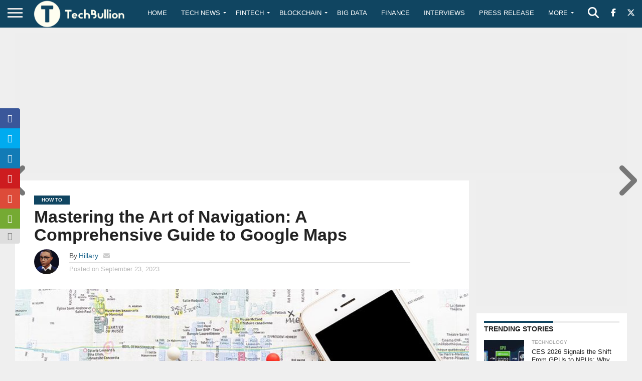

--- FILE ---
content_type: text/html; charset=utf-8
request_url: https://www.google.com/recaptcha/api2/anchor?ar=1&k=6Le0-0gkAAAAABV0s8b1QHz03eamY8EKrdT2n1Mf&co=aHR0cHM6Ly90ZWNoYnVsbGlvbi5jb206NDQz&hl=en&v=9TiwnJFHeuIw_s0wSd3fiKfN&size=invisible&anchor-ms=20000&execute-ms=30000&cb=vi499t2pcdi
body_size: 49369
content:
<!DOCTYPE HTML><html dir="ltr" lang="en"><head><meta http-equiv="Content-Type" content="text/html; charset=UTF-8">
<meta http-equiv="X-UA-Compatible" content="IE=edge">
<title>reCAPTCHA</title>
<style type="text/css">
/* cyrillic-ext */
@font-face {
  font-family: 'Roboto';
  font-style: normal;
  font-weight: 400;
  font-stretch: 100%;
  src: url(//fonts.gstatic.com/s/roboto/v48/KFO7CnqEu92Fr1ME7kSn66aGLdTylUAMa3GUBHMdazTgWw.woff2) format('woff2');
  unicode-range: U+0460-052F, U+1C80-1C8A, U+20B4, U+2DE0-2DFF, U+A640-A69F, U+FE2E-FE2F;
}
/* cyrillic */
@font-face {
  font-family: 'Roboto';
  font-style: normal;
  font-weight: 400;
  font-stretch: 100%;
  src: url(//fonts.gstatic.com/s/roboto/v48/KFO7CnqEu92Fr1ME7kSn66aGLdTylUAMa3iUBHMdazTgWw.woff2) format('woff2');
  unicode-range: U+0301, U+0400-045F, U+0490-0491, U+04B0-04B1, U+2116;
}
/* greek-ext */
@font-face {
  font-family: 'Roboto';
  font-style: normal;
  font-weight: 400;
  font-stretch: 100%;
  src: url(//fonts.gstatic.com/s/roboto/v48/KFO7CnqEu92Fr1ME7kSn66aGLdTylUAMa3CUBHMdazTgWw.woff2) format('woff2');
  unicode-range: U+1F00-1FFF;
}
/* greek */
@font-face {
  font-family: 'Roboto';
  font-style: normal;
  font-weight: 400;
  font-stretch: 100%;
  src: url(//fonts.gstatic.com/s/roboto/v48/KFO7CnqEu92Fr1ME7kSn66aGLdTylUAMa3-UBHMdazTgWw.woff2) format('woff2');
  unicode-range: U+0370-0377, U+037A-037F, U+0384-038A, U+038C, U+038E-03A1, U+03A3-03FF;
}
/* math */
@font-face {
  font-family: 'Roboto';
  font-style: normal;
  font-weight: 400;
  font-stretch: 100%;
  src: url(//fonts.gstatic.com/s/roboto/v48/KFO7CnqEu92Fr1ME7kSn66aGLdTylUAMawCUBHMdazTgWw.woff2) format('woff2');
  unicode-range: U+0302-0303, U+0305, U+0307-0308, U+0310, U+0312, U+0315, U+031A, U+0326-0327, U+032C, U+032F-0330, U+0332-0333, U+0338, U+033A, U+0346, U+034D, U+0391-03A1, U+03A3-03A9, U+03B1-03C9, U+03D1, U+03D5-03D6, U+03F0-03F1, U+03F4-03F5, U+2016-2017, U+2034-2038, U+203C, U+2040, U+2043, U+2047, U+2050, U+2057, U+205F, U+2070-2071, U+2074-208E, U+2090-209C, U+20D0-20DC, U+20E1, U+20E5-20EF, U+2100-2112, U+2114-2115, U+2117-2121, U+2123-214F, U+2190, U+2192, U+2194-21AE, U+21B0-21E5, U+21F1-21F2, U+21F4-2211, U+2213-2214, U+2216-22FF, U+2308-230B, U+2310, U+2319, U+231C-2321, U+2336-237A, U+237C, U+2395, U+239B-23B7, U+23D0, U+23DC-23E1, U+2474-2475, U+25AF, U+25B3, U+25B7, U+25BD, U+25C1, U+25CA, U+25CC, U+25FB, U+266D-266F, U+27C0-27FF, U+2900-2AFF, U+2B0E-2B11, U+2B30-2B4C, U+2BFE, U+3030, U+FF5B, U+FF5D, U+1D400-1D7FF, U+1EE00-1EEFF;
}
/* symbols */
@font-face {
  font-family: 'Roboto';
  font-style: normal;
  font-weight: 400;
  font-stretch: 100%;
  src: url(//fonts.gstatic.com/s/roboto/v48/KFO7CnqEu92Fr1ME7kSn66aGLdTylUAMaxKUBHMdazTgWw.woff2) format('woff2');
  unicode-range: U+0001-000C, U+000E-001F, U+007F-009F, U+20DD-20E0, U+20E2-20E4, U+2150-218F, U+2190, U+2192, U+2194-2199, U+21AF, U+21E6-21F0, U+21F3, U+2218-2219, U+2299, U+22C4-22C6, U+2300-243F, U+2440-244A, U+2460-24FF, U+25A0-27BF, U+2800-28FF, U+2921-2922, U+2981, U+29BF, U+29EB, U+2B00-2BFF, U+4DC0-4DFF, U+FFF9-FFFB, U+10140-1018E, U+10190-1019C, U+101A0, U+101D0-101FD, U+102E0-102FB, U+10E60-10E7E, U+1D2C0-1D2D3, U+1D2E0-1D37F, U+1F000-1F0FF, U+1F100-1F1AD, U+1F1E6-1F1FF, U+1F30D-1F30F, U+1F315, U+1F31C, U+1F31E, U+1F320-1F32C, U+1F336, U+1F378, U+1F37D, U+1F382, U+1F393-1F39F, U+1F3A7-1F3A8, U+1F3AC-1F3AF, U+1F3C2, U+1F3C4-1F3C6, U+1F3CA-1F3CE, U+1F3D4-1F3E0, U+1F3ED, U+1F3F1-1F3F3, U+1F3F5-1F3F7, U+1F408, U+1F415, U+1F41F, U+1F426, U+1F43F, U+1F441-1F442, U+1F444, U+1F446-1F449, U+1F44C-1F44E, U+1F453, U+1F46A, U+1F47D, U+1F4A3, U+1F4B0, U+1F4B3, U+1F4B9, U+1F4BB, U+1F4BF, U+1F4C8-1F4CB, U+1F4D6, U+1F4DA, U+1F4DF, U+1F4E3-1F4E6, U+1F4EA-1F4ED, U+1F4F7, U+1F4F9-1F4FB, U+1F4FD-1F4FE, U+1F503, U+1F507-1F50B, U+1F50D, U+1F512-1F513, U+1F53E-1F54A, U+1F54F-1F5FA, U+1F610, U+1F650-1F67F, U+1F687, U+1F68D, U+1F691, U+1F694, U+1F698, U+1F6AD, U+1F6B2, U+1F6B9-1F6BA, U+1F6BC, U+1F6C6-1F6CF, U+1F6D3-1F6D7, U+1F6E0-1F6EA, U+1F6F0-1F6F3, U+1F6F7-1F6FC, U+1F700-1F7FF, U+1F800-1F80B, U+1F810-1F847, U+1F850-1F859, U+1F860-1F887, U+1F890-1F8AD, U+1F8B0-1F8BB, U+1F8C0-1F8C1, U+1F900-1F90B, U+1F93B, U+1F946, U+1F984, U+1F996, U+1F9E9, U+1FA00-1FA6F, U+1FA70-1FA7C, U+1FA80-1FA89, U+1FA8F-1FAC6, U+1FACE-1FADC, U+1FADF-1FAE9, U+1FAF0-1FAF8, U+1FB00-1FBFF;
}
/* vietnamese */
@font-face {
  font-family: 'Roboto';
  font-style: normal;
  font-weight: 400;
  font-stretch: 100%;
  src: url(//fonts.gstatic.com/s/roboto/v48/KFO7CnqEu92Fr1ME7kSn66aGLdTylUAMa3OUBHMdazTgWw.woff2) format('woff2');
  unicode-range: U+0102-0103, U+0110-0111, U+0128-0129, U+0168-0169, U+01A0-01A1, U+01AF-01B0, U+0300-0301, U+0303-0304, U+0308-0309, U+0323, U+0329, U+1EA0-1EF9, U+20AB;
}
/* latin-ext */
@font-face {
  font-family: 'Roboto';
  font-style: normal;
  font-weight: 400;
  font-stretch: 100%;
  src: url(//fonts.gstatic.com/s/roboto/v48/KFO7CnqEu92Fr1ME7kSn66aGLdTylUAMa3KUBHMdazTgWw.woff2) format('woff2');
  unicode-range: U+0100-02BA, U+02BD-02C5, U+02C7-02CC, U+02CE-02D7, U+02DD-02FF, U+0304, U+0308, U+0329, U+1D00-1DBF, U+1E00-1E9F, U+1EF2-1EFF, U+2020, U+20A0-20AB, U+20AD-20C0, U+2113, U+2C60-2C7F, U+A720-A7FF;
}
/* latin */
@font-face {
  font-family: 'Roboto';
  font-style: normal;
  font-weight: 400;
  font-stretch: 100%;
  src: url(//fonts.gstatic.com/s/roboto/v48/KFO7CnqEu92Fr1ME7kSn66aGLdTylUAMa3yUBHMdazQ.woff2) format('woff2');
  unicode-range: U+0000-00FF, U+0131, U+0152-0153, U+02BB-02BC, U+02C6, U+02DA, U+02DC, U+0304, U+0308, U+0329, U+2000-206F, U+20AC, U+2122, U+2191, U+2193, U+2212, U+2215, U+FEFF, U+FFFD;
}
/* cyrillic-ext */
@font-face {
  font-family: 'Roboto';
  font-style: normal;
  font-weight: 500;
  font-stretch: 100%;
  src: url(//fonts.gstatic.com/s/roboto/v48/KFO7CnqEu92Fr1ME7kSn66aGLdTylUAMa3GUBHMdazTgWw.woff2) format('woff2');
  unicode-range: U+0460-052F, U+1C80-1C8A, U+20B4, U+2DE0-2DFF, U+A640-A69F, U+FE2E-FE2F;
}
/* cyrillic */
@font-face {
  font-family: 'Roboto';
  font-style: normal;
  font-weight: 500;
  font-stretch: 100%;
  src: url(//fonts.gstatic.com/s/roboto/v48/KFO7CnqEu92Fr1ME7kSn66aGLdTylUAMa3iUBHMdazTgWw.woff2) format('woff2');
  unicode-range: U+0301, U+0400-045F, U+0490-0491, U+04B0-04B1, U+2116;
}
/* greek-ext */
@font-face {
  font-family: 'Roboto';
  font-style: normal;
  font-weight: 500;
  font-stretch: 100%;
  src: url(//fonts.gstatic.com/s/roboto/v48/KFO7CnqEu92Fr1ME7kSn66aGLdTylUAMa3CUBHMdazTgWw.woff2) format('woff2');
  unicode-range: U+1F00-1FFF;
}
/* greek */
@font-face {
  font-family: 'Roboto';
  font-style: normal;
  font-weight: 500;
  font-stretch: 100%;
  src: url(//fonts.gstatic.com/s/roboto/v48/KFO7CnqEu92Fr1ME7kSn66aGLdTylUAMa3-UBHMdazTgWw.woff2) format('woff2');
  unicode-range: U+0370-0377, U+037A-037F, U+0384-038A, U+038C, U+038E-03A1, U+03A3-03FF;
}
/* math */
@font-face {
  font-family: 'Roboto';
  font-style: normal;
  font-weight: 500;
  font-stretch: 100%;
  src: url(//fonts.gstatic.com/s/roboto/v48/KFO7CnqEu92Fr1ME7kSn66aGLdTylUAMawCUBHMdazTgWw.woff2) format('woff2');
  unicode-range: U+0302-0303, U+0305, U+0307-0308, U+0310, U+0312, U+0315, U+031A, U+0326-0327, U+032C, U+032F-0330, U+0332-0333, U+0338, U+033A, U+0346, U+034D, U+0391-03A1, U+03A3-03A9, U+03B1-03C9, U+03D1, U+03D5-03D6, U+03F0-03F1, U+03F4-03F5, U+2016-2017, U+2034-2038, U+203C, U+2040, U+2043, U+2047, U+2050, U+2057, U+205F, U+2070-2071, U+2074-208E, U+2090-209C, U+20D0-20DC, U+20E1, U+20E5-20EF, U+2100-2112, U+2114-2115, U+2117-2121, U+2123-214F, U+2190, U+2192, U+2194-21AE, U+21B0-21E5, U+21F1-21F2, U+21F4-2211, U+2213-2214, U+2216-22FF, U+2308-230B, U+2310, U+2319, U+231C-2321, U+2336-237A, U+237C, U+2395, U+239B-23B7, U+23D0, U+23DC-23E1, U+2474-2475, U+25AF, U+25B3, U+25B7, U+25BD, U+25C1, U+25CA, U+25CC, U+25FB, U+266D-266F, U+27C0-27FF, U+2900-2AFF, U+2B0E-2B11, U+2B30-2B4C, U+2BFE, U+3030, U+FF5B, U+FF5D, U+1D400-1D7FF, U+1EE00-1EEFF;
}
/* symbols */
@font-face {
  font-family: 'Roboto';
  font-style: normal;
  font-weight: 500;
  font-stretch: 100%;
  src: url(//fonts.gstatic.com/s/roboto/v48/KFO7CnqEu92Fr1ME7kSn66aGLdTylUAMaxKUBHMdazTgWw.woff2) format('woff2');
  unicode-range: U+0001-000C, U+000E-001F, U+007F-009F, U+20DD-20E0, U+20E2-20E4, U+2150-218F, U+2190, U+2192, U+2194-2199, U+21AF, U+21E6-21F0, U+21F3, U+2218-2219, U+2299, U+22C4-22C6, U+2300-243F, U+2440-244A, U+2460-24FF, U+25A0-27BF, U+2800-28FF, U+2921-2922, U+2981, U+29BF, U+29EB, U+2B00-2BFF, U+4DC0-4DFF, U+FFF9-FFFB, U+10140-1018E, U+10190-1019C, U+101A0, U+101D0-101FD, U+102E0-102FB, U+10E60-10E7E, U+1D2C0-1D2D3, U+1D2E0-1D37F, U+1F000-1F0FF, U+1F100-1F1AD, U+1F1E6-1F1FF, U+1F30D-1F30F, U+1F315, U+1F31C, U+1F31E, U+1F320-1F32C, U+1F336, U+1F378, U+1F37D, U+1F382, U+1F393-1F39F, U+1F3A7-1F3A8, U+1F3AC-1F3AF, U+1F3C2, U+1F3C4-1F3C6, U+1F3CA-1F3CE, U+1F3D4-1F3E0, U+1F3ED, U+1F3F1-1F3F3, U+1F3F5-1F3F7, U+1F408, U+1F415, U+1F41F, U+1F426, U+1F43F, U+1F441-1F442, U+1F444, U+1F446-1F449, U+1F44C-1F44E, U+1F453, U+1F46A, U+1F47D, U+1F4A3, U+1F4B0, U+1F4B3, U+1F4B9, U+1F4BB, U+1F4BF, U+1F4C8-1F4CB, U+1F4D6, U+1F4DA, U+1F4DF, U+1F4E3-1F4E6, U+1F4EA-1F4ED, U+1F4F7, U+1F4F9-1F4FB, U+1F4FD-1F4FE, U+1F503, U+1F507-1F50B, U+1F50D, U+1F512-1F513, U+1F53E-1F54A, U+1F54F-1F5FA, U+1F610, U+1F650-1F67F, U+1F687, U+1F68D, U+1F691, U+1F694, U+1F698, U+1F6AD, U+1F6B2, U+1F6B9-1F6BA, U+1F6BC, U+1F6C6-1F6CF, U+1F6D3-1F6D7, U+1F6E0-1F6EA, U+1F6F0-1F6F3, U+1F6F7-1F6FC, U+1F700-1F7FF, U+1F800-1F80B, U+1F810-1F847, U+1F850-1F859, U+1F860-1F887, U+1F890-1F8AD, U+1F8B0-1F8BB, U+1F8C0-1F8C1, U+1F900-1F90B, U+1F93B, U+1F946, U+1F984, U+1F996, U+1F9E9, U+1FA00-1FA6F, U+1FA70-1FA7C, U+1FA80-1FA89, U+1FA8F-1FAC6, U+1FACE-1FADC, U+1FADF-1FAE9, U+1FAF0-1FAF8, U+1FB00-1FBFF;
}
/* vietnamese */
@font-face {
  font-family: 'Roboto';
  font-style: normal;
  font-weight: 500;
  font-stretch: 100%;
  src: url(//fonts.gstatic.com/s/roboto/v48/KFO7CnqEu92Fr1ME7kSn66aGLdTylUAMa3OUBHMdazTgWw.woff2) format('woff2');
  unicode-range: U+0102-0103, U+0110-0111, U+0128-0129, U+0168-0169, U+01A0-01A1, U+01AF-01B0, U+0300-0301, U+0303-0304, U+0308-0309, U+0323, U+0329, U+1EA0-1EF9, U+20AB;
}
/* latin-ext */
@font-face {
  font-family: 'Roboto';
  font-style: normal;
  font-weight: 500;
  font-stretch: 100%;
  src: url(//fonts.gstatic.com/s/roboto/v48/KFO7CnqEu92Fr1ME7kSn66aGLdTylUAMa3KUBHMdazTgWw.woff2) format('woff2');
  unicode-range: U+0100-02BA, U+02BD-02C5, U+02C7-02CC, U+02CE-02D7, U+02DD-02FF, U+0304, U+0308, U+0329, U+1D00-1DBF, U+1E00-1E9F, U+1EF2-1EFF, U+2020, U+20A0-20AB, U+20AD-20C0, U+2113, U+2C60-2C7F, U+A720-A7FF;
}
/* latin */
@font-face {
  font-family: 'Roboto';
  font-style: normal;
  font-weight: 500;
  font-stretch: 100%;
  src: url(//fonts.gstatic.com/s/roboto/v48/KFO7CnqEu92Fr1ME7kSn66aGLdTylUAMa3yUBHMdazQ.woff2) format('woff2');
  unicode-range: U+0000-00FF, U+0131, U+0152-0153, U+02BB-02BC, U+02C6, U+02DA, U+02DC, U+0304, U+0308, U+0329, U+2000-206F, U+20AC, U+2122, U+2191, U+2193, U+2212, U+2215, U+FEFF, U+FFFD;
}
/* cyrillic-ext */
@font-face {
  font-family: 'Roboto';
  font-style: normal;
  font-weight: 900;
  font-stretch: 100%;
  src: url(//fonts.gstatic.com/s/roboto/v48/KFO7CnqEu92Fr1ME7kSn66aGLdTylUAMa3GUBHMdazTgWw.woff2) format('woff2');
  unicode-range: U+0460-052F, U+1C80-1C8A, U+20B4, U+2DE0-2DFF, U+A640-A69F, U+FE2E-FE2F;
}
/* cyrillic */
@font-face {
  font-family: 'Roboto';
  font-style: normal;
  font-weight: 900;
  font-stretch: 100%;
  src: url(//fonts.gstatic.com/s/roboto/v48/KFO7CnqEu92Fr1ME7kSn66aGLdTylUAMa3iUBHMdazTgWw.woff2) format('woff2');
  unicode-range: U+0301, U+0400-045F, U+0490-0491, U+04B0-04B1, U+2116;
}
/* greek-ext */
@font-face {
  font-family: 'Roboto';
  font-style: normal;
  font-weight: 900;
  font-stretch: 100%;
  src: url(//fonts.gstatic.com/s/roboto/v48/KFO7CnqEu92Fr1ME7kSn66aGLdTylUAMa3CUBHMdazTgWw.woff2) format('woff2');
  unicode-range: U+1F00-1FFF;
}
/* greek */
@font-face {
  font-family: 'Roboto';
  font-style: normal;
  font-weight: 900;
  font-stretch: 100%;
  src: url(//fonts.gstatic.com/s/roboto/v48/KFO7CnqEu92Fr1ME7kSn66aGLdTylUAMa3-UBHMdazTgWw.woff2) format('woff2');
  unicode-range: U+0370-0377, U+037A-037F, U+0384-038A, U+038C, U+038E-03A1, U+03A3-03FF;
}
/* math */
@font-face {
  font-family: 'Roboto';
  font-style: normal;
  font-weight: 900;
  font-stretch: 100%;
  src: url(//fonts.gstatic.com/s/roboto/v48/KFO7CnqEu92Fr1ME7kSn66aGLdTylUAMawCUBHMdazTgWw.woff2) format('woff2');
  unicode-range: U+0302-0303, U+0305, U+0307-0308, U+0310, U+0312, U+0315, U+031A, U+0326-0327, U+032C, U+032F-0330, U+0332-0333, U+0338, U+033A, U+0346, U+034D, U+0391-03A1, U+03A3-03A9, U+03B1-03C9, U+03D1, U+03D5-03D6, U+03F0-03F1, U+03F4-03F5, U+2016-2017, U+2034-2038, U+203C, U+2040, U+2043, U+2047, U+2050, U+2057, U+205F, U+2070-2071, U+2074-208E, U+2090-209C, U+20D0-20DC, U+20E1, U+20E5-20EF, U+2100-2112, U+2114-2115, U+2117-2121, U+2123-214F, U+2190, U+2192, U+2194-21AE, U+21B0-21E5, U+21F1-21F2, U+21F4-2211, U+2213-2214, U+2216-22FF, U+2308-230B, U+2310, U+2319, U+231C-2321, U+2336-237A, U+237C, U+2395, U+239B-23B7, U+23D0, U+23DC-23E1, U+2474-2475, U+25AF, U+25B3, U+25B7, U+25BD, U+25C1, U+25CA, U+25CC, U+25FB, U+266D-266F, U+27C0-27FF, U+2900-2AFF, U+2B0E-2B11, U+2B30-2B4C, U+2BFE, U+3030, U+FF5B, U+FF5D, U+1D400-1D7FF, U+1EE00-1EEFF;
}
/* symbols */
@font-face {
  font-family: 'Roboto';
  font-style: normal;
  font-weight: 900;
  font-stretch: 100%;
  src: url(//fonts.gstatic.com/s/roboto/v48/KFO7CnqEu92Fr1ME7kSn66aGLdTylUAMaxKUBHMdazTgWw.woff2) format('woff2');
  unicode-range: U+0001-000C, U+000E-001F, U+007F-009F, U+20DD-20E0, U+20E2-20E4, U+2150-218F, U+2190, U+2192, U+2194-2199, U+21AF, U+21E6-21F0, U+21F3, U+2218-2219, U+2299, U+22C4-22C6, U+2300-243F, U+2440-244A, U+2460-24FF, U+25A0-27BF, U+2800-28FF, U+2921-2922, U+2981, U+29BF, U+29EB, U+2B00-2BFF, U+4DC0-4DFF, U+FFF9-FFFB, U+10140-1018E, U+10190-1019C, U+101A0, U+101D0-101FD, U+102E0-102FB, U+10E60-10E7E, U+1D2C0-1D2D3, U+1D2E0-1D37F, U+1F000-1F0FF, U+1F100-1F1AD, U+1F1E6-1F1FF, U+1F30D-1F30F, U+1F315, U+1F31C, U+1F31E, U+1F320-1F32C, U+1F336, U+1F378, U+1F37D, U+1F382, U+1F393-1F39F, U+1F3A7-1F3A8, U+1F3AC-1F3AF, U+1F3C2, U+1F3C4-1F3C6, U+1F3CA-1F3CE, U+1F3D4-1F3E0, U+1F3ED, U+1F3F1-1F3F3, U+1F3F5-1F3F7, U+1F408, U+1F415, U+1F41F, U+1F426, U+1F43F, U+1F441-1F442, U+1F444, U+1F446-1F449, U+1F44C-1F44E, U+1F453, U+1F46A, U+1F47D, U+1F4A3, U+1F4B0, U+1F4B3, U+1F4B9, U+1F4BB, U+1F4BF, U+1F4C8-1F4CB, U+1F4D6, U+1F4DA, U+1F4DF, U+1F4E3-1F4E6, U+1F4EA-1F4ED, U+1F4F7, U+1F4F9-1F4FB, U+1F4FD-1F4FE, U+1F503, U+1F507-1F50B, U+1F50D, U+1F512-1F513, U+1F53E-1F54A, U+1F54F-1F5FA, U+1F610, U+1F650-1F67F, U+1F687, U+1F68D, U+1F691, U+1F694, U+1F698, U+1F6AD, U+1F6B2, U+1F6B9-1F6BA, U+1F6BC, U+1F6C6-1F6CF, U+1F6D3-1F6D7, U+1F6E0-1F6EA, U+1F6F0-1F6F3, U+1F6F7-1F6FC, U+1F700-1F7FF, U+1F800-1F80B, U+1F810-1F847, U+1F850-1F859, U+1F860-1F887, U+1F890-1F8AD, U+1F8B0-1F8BB, U+1F8C0-1F8C1, U+1F900-1F90B, U+1F93B, U+1F946, U+1F984, U+1F996, U+1F9E9, U+1FA00-1FA6F, U+1FA70-1FA7C, U+1FA80-1FA89, U+1FA8F-1FAC6, U+1FACE-1FADC, U+1FADF-1FAE9, U+1FAF0-1FAF8, U+1FB00-1FBFF;
}
/* vietnamese */
@font-face {
  font-family: 'Roboto';
  font-style: normal;
  font-weight: 900;
  font-stretch: 100%;
  src: url(//fonts.gstatic.com/s/roboto/v48/KFO7CnqEu92Fr1ME7kSn66aGLdTylUAMa3OUBHMdazTgWw.woff2) format('woff2');
  unicode-range: U+0102-0103, U+0110-0111, U+0128-0129, U+0168-0169, U+01A0-01A1, U+01AF-01B0, U+0300-0301, U+0303-0304, U+0308-0309, U+0323, U+0329, U+1EA0-1EF9, U+20AB;
}
/* latin-ext */
@font-face {
  font-family: 'Roboto';
  font-style: normal;
  font-weight: 900;
  font-stretch: 100%;
  src: url(//fonts.gstatic.com/s/roboto/v48/KFO7CnqEu92Fr1ME7kSn66aGLdTylUAMa3KUBHMdazTgWw.woff2) format('woff2');
  unicode-range: U+0100-02BA, U+02BD-02C5, U+02C7-02CC, U+02CE-02D7, U+02DD-02FF, U+0304, U+0308, U+0329, U+1D00-1DBF, U+1E00-1E9F, U+1EF2-1EFF, U+2020, U+20A0-20AB, U+20AD-20C0, U+2113, U+2C60-2C7F, U+A720-A7FF;
}
/* latin */
@font-face {
  font-family: 'Roboto';
  font-style: normal;
  font-weight: 900;
  font-stretch: 100%;
  src: url(//fonts.gstatic.com/s/roboto/v48/KFO7CnqEu92Fr1ME7kSn66aGLdTylUAMa3yUBHMdazQ.woff2) format('woff2');
  unicode-range: U+0000-00FF, U+0131, U+0152-0153, U+02BB-02BC, U+02C6, U+02DA, U+02DC, U+0304, U+0308, U+0329, U+2000-206F, U+20AC, U+2122, U+2191, U+2193, U+2212, U+2215, U+FEFF, U+FFFD;
}

</style>
<link rel="stylesheet" type="text/css" href="https://www.gstatic.com/recaptcha/releases/9TiwnJFHeuIw_s0wSd3fiKfN/styles__ltr.css">
<script nonce="jZIITGZOh9o95q6G08rWvQ" type="text/javascript">window['__recaptcha_api'] = 'https://www.google.com/recaptcha/api2/';</script>
<script type="text/javascript" src="https://www.gstatic.com/recaptcha/releases/9TiwnJFHeuIw_s0wSd3fiKfN/recaptcha__en.js" nonce="jZIITGZOh9o95q6G08rWvQ">
      
    </script></head>
<body><div id="rc-anchor-alert" class="rc-anchor-alert"></div>
<input type="hidden" id="recaptcha-token" value="[base64]">
<script type="text/javascript" nonce="jZIITGZOh9o95q6G08rWvQ">
      recaptcha.anchor.Main.init("[\x22ainput\x22,[\x22bgdata\x22,\x22\x22,\[base64]/[base64]/[base64]/[base64]/[base64]/[base64]/KGcoTywyNTMsTy5PKSxVRyhPLEMpKTpnKE8sMjUzLEMpLE8pKSxsKSksTykpfSxieT1mdW5jdGlvbihDLE8sdSxsKXtmb3IobD0odT1SKEMpLDApO08+MDtPLS0pbD1sPDw4fFooQyk7ZyhDLHUsbCl9LFVHPWZ1bmN0aW9uKEMsTyl7Qy5pLmxlbmd0aD4xMDQ/[base64]/[base64]/[base64]/[base64]/[base64]/[base64]/[base64]\\u003d\x22,\[base64]\\u003d\\u003d\x22,\x22al8gwp/CpMOmC8Kue8KZW2sGw5bCjyUVJhY/worCiQzDqMKmw57DhX7CnMOmOTbCrMKYDMKzwpPCtkhtesKjM8ORRsKVCsOrw7XCpE/CtsK/[base64]/CisKAwohFwrTDkWHCoCnCrMKaw4BrSX9Ye2HCmG7CiDPCr8K5wozDq8OlHsOuXsO9wokHDsKvwpBLw7VRwoBOwotkO8Ozw6DCtiHClMKnf3cXGsKbwpbDtAtDwoNgcsKdAsOndCLCgXRGPlPCuhRxw5YUdsKaE8KDw6zDjW3ClQbDgMK7ecOEwoTCpW/CjULCsEPCmiRaKsK4wpvCnCUiwoVfw6zCinNADUcOBA0/woLDozbDjsOJSh7CgsOQWBdawrw9wqNJwqtgwr3DpHgJw7LDuyXCn8OvHG/CsC4swrbClDgbE0TCrBgEcMOEUmLCgHENw67DqsKkwpAndVbCnWcLM8KHL8OvwoTDvSDCuFDDqsOMRMKcw7XCscO7w7VwIR/[base64]/Xi55cMKkwp/CmAfDmlpsw6BRI8K2w4fDn8OSw4ZTWMOnw7XCqULCnlQ+Q2Q9w6FnAkTChMK9w7FzCChIRXEdwptpw4wAAcKZNi9VwoISw7tiairDvMOxwq5Fw4TDjmN0XsOrXEd/SsOBw6/DvsOuH8K3GcOzTcKgw60bKlxOwoJxC3HCnRLCvcKhw64ywp0qwqsZC07CpsKbTRYzwrDDsMKCwokZwpfDjsOHw6RXbQ4uw7ICw5LCmcKHasOBwpVbccK8w6hLOcOIw7xKLj3CvFXCuy7CqMKoS8O5w7XDuyx2w7gtw40+wq1ow61Mw6VmwqUHwo/CqwDCggHCoADCjmRYwotxfcKgwoJkGDhdEQ44w5NtwoofwrHCn0JQcsK0UcKkQ8OXw63DsWRPLsOiwrvCtsKBw6DCi8K9w57Dg2FQwqE/DgbCr8KVw7JJBsKwQWVmwqg5ZcOywqvClmsdwp/CvWnDu8Oaw6kZJyPDmMKxwoUqWjnDtsOgGsOEacOvw4MEw4wHNx3Dp8O1PsOgBMO4LG7Dj2kow5bClcOwD07CoGTCkid2w4/ChCESNMO+McOyw6DDiXMEwqjDpHzDg2fCoU7DmXfCpR3DqcKrwrszRMKbWHHDnifCv8OwdMO7fnrDkWDCplfDnyDCsMORJyxVwqVaw7/[base64]/[base64]/ChsKzwqDCvsO5wphfw4LCgMOTbWYNJMKlesOeHUhewrzDgMOzd8OidB4IwrTCqkHCok56LMKgERlewoLDh8KrwqTDj2Jbwowbw6LDlFLCgQfCicOpwoHCtSVuUMKzwoTCng/[base64]/DsW9MwqRLF1wXbmIHwos2wpjCm1t4JcOlw5pCecKUw7/CqMOewp7Diy5lwooAw68Gw5l8ahHDvRM8CsKAwrbDgDTDtRVHDmHCnsOVP8Oow77DqVPChXZKw68zwq/CuCbDnjvCscOgMsOvwpIeAErCv8O9P8K/QMKwDsOkA8O8OcKtw4PCgH1Ow6F4UmgBwqF/wpI4NHMZKMKmBcOTw7/Dq8KZF1LCnxZHUi/DoC7CnGzDpMKaaMKff1fDvStnV8K3wrzDq8K6wq0XelVHwpU0RAjCrEBSwrxvw5h/wqDCn1vDiMO9wpLDvWXDjU1KwrDDsMKyVcO+NlXCpsK1wrkqw6rDukgIDsOTOcK0w4wvw6gXw6QqJ8KyFxsRwrzCvsKxw4zCjBLDqsKgwqsCw4gQWE8kwpw5BGtgfsK/wpPDsHbCucOROMOsw59bwrLDvEEYwrHDgMOVwocYKMOVYcK2wrxow63DnMKmGsKuBhIDw5IHwrDChMO3HMOawoHCocKCw5PCgzAqE8K0w6ZFQwpnwp3CszvCvBLDv8KgfmrCkQjCs8O8LhlQXx4hWMKiw6l5w79UHgjDo0ZFw5LDmThpw7PDpD/DrcKQXEZ9w5kNYnVlw5lASMOWLcOGw7I1FcKOQXnDrHZ4GifDpcOyCsKaXFw9dCbDiMKMaV7CnyHDknvDhzsQwrjCv8KyYsOIw7jCgsOKw7nDsGIYw7XCjy3DljDCiSVXw7p4wq/[base64]/CknjCkMKNNMKSZXlHW8KIwo1HY8OhNBh6RMOOKyfCug0GwoN0VsOnBE/[base64]/w7l9Q8K8w4DClHIYw5RwR8OXwrMGwpkZBghnwrM5LzIqCzPCqsOrw7M2w5TCoFFlAsKiYMKbwrwVIR/ChRgRw7suEMOuwrFKRmDDicORwpkZTn5owoTCnVhqP3wEwqdddcK8fcO+H1BxesOoAiLDomnDuRsPHRJ+D8OMw73Ci1prw6IgOWs1wq9XSETChi3ClMKTT0diNcOXR8OQw540woLCpcOzYzFmwp/Dn151w54YBMKFK04EY1MvZsKuw4bDgsOdwq/CvMOfw6NDwrd3TCPDmsKTNUvCkmxKwr59L8K1wrfClMKNw4/DocOqw6gGw48Hw5/[base64]/wqXCiMKWw5RRSsOVBiNfZiIQfsOjfiMeGsKvesOYGiAca8Oxw7LChMOww4LCt8KSdzDDjMKvwpnCvjAlw5xhwqrDsgHDsmTDg8OFw4vChnxcRVJ/w4hkGiPCvXzDmEc9AnxkOMKMXsKdwq3CrWU7ERHCusKrw4PCmw3Du8KEw6LCvBRfw6gZUMOUBi9casKCVsONw6/[base64]/Co3djw6rCgMKZTyPDlFJKAE7CtsOOZ8O5wrxyw5bDicOQCipgI8OkHmlnTcO+d2PDvD5Pw67Cqi1CwrHClQnCk2cCwrYjw6/Dv8O0wqPChxY8W8OiR8ORRSdfGBHChA/[base64]/w7wnLcOZwqANWGbDr37Cn13DnhPDm09iw70tBcO9w4kjw54FTULCt8O7IcKQw6/Ds1XDkkFWwq3Dt0jDkGjCpsO/w7PCrjZPUHPDrsKTwpB+wpF6F8KcMhfCs8KAwqnCsyQNBkTDusOlw7BqTFzCqsO9wqxdw7HCu8KKfmNeQsKzw4svwrHDjsO5LcK7w7jCvMKMw41FXnRewp/CkxjDnsKYwqnCgsKuNsOQw7XDqjBxw4bCm0ADwpXCtXwpwqMpw5jDg3MYwpo4w4/CqMOkfyPDj3/CjQjCqFNHw6fDlFbCvUfDsx3DpMKWw4vChQUlT8Ojw4zDnCNtwrjDpS3CpT7DhcKlTsKBfVPDlsODw43DjFrDqBEDw5pdwp7Dg8OqCcKndsOKcsOcwrp5wqxjwq04w7U7wobDvQjDn8Kdwq/CtcKow7jDssKtw4hIEnbDg18gwq0ZM8Olw69GacOdPyZowrpIwr5Ow7rCnmLDkgfCmXvDlHVHbi5XaMK/Q0rDgMOVwopTc8OlDsOJwofConjCnMKFCsO5w7tOwqsWIVAww5BIwq8RYcO2Z8OuCEtnwrDDr8O5wovCs8OjJMKrw57DlMOoG8KSKGnCoy/DuDrDvnPDmsOHw7vDuMKRw4rCuxpsBXYlcMK0w4bCuit3w5ZIW1XCpxnCosOXw7DCl1jChHLCj8Kkw4fChMKfw5/DgwokccOaFcKTBS/Ciw3DiEbClcO2HTbDrgcWwrtNw4XCm8KyC1t7wqQ4w63CvEvDrG7DkRjDiMO6YSvCjXAQERh0w6ZKwoHCpsOHW01Bw7oyNAs4SA4ZOSbCvcK/wpvDkQ3Dmk9bbhdpwo/[base64]/DocOIcsKMwrvCusOxwo1ow4DCllnCj8OowpTCqVnDpMO2wr5pw4DDjj1Yw7pNB3bDpsKUwonCryofY8K4HcKwIEgnOHzDj8OGwr/DhcKDw69lwpfDiMKJVXwIwobCq0rCicKcw7AILcK8wq/DksOfKBjDg8OUTm7CrygiwqvDiB4cw51owqwzw44Mw5PDmsOXP8KQw6hPciFhe8OOw74RwrxLd2YeDgnCkQ/[base64]/w5bDp8KWwrF7MMObwp3DkigqwpxoaEDCo2YEw75bMB5YcyrDvGVnFFxMwpdrw7RFw53Cu8O8wrPDnlvDgCtbwqvCqUJqUgTClcOwVgEXw5V9Q0jCksObwo/Cs0PDm8OdwqRgw7XCssOWM8KJw6F3w57Dt8OMWcKZJMKpw77Cnh/[base64]/Ds0IFwq/CgAReOsK7SsK2QEDClk7CosOqD8KAw6rDhsOQLsO7b8OqLzMaw4FKw6fCsRxHU8OEwo4tw5/[base64]/[base64]/ChMO0QmBINsK2w7kGw6MrYcO4wokJw4caAsO5w4Mdw5BDUsOLwokJw7HDihjDrWDCsMKXw6w6worCjBXDqnMtf8K8w70zw5/CosKwwoXCoSfDjMOSw4RFSUrCuMKYw5/DnFvCjMKiw7bDnkHCgMKqScKmQ2IQO1/DlFzCn8K8e8KnEMOFbmlFTiZEw6oYw7vCpsKCbMK0FcOEwrYiWSZPw5ZXEWXCkzR0SVrCtBXCjsK8wpfDgcO9w4ZfAEbDl8OKw43CtGRNwokXDcKcw5vDuQPCrgd0PsOQw5I7OR4EL8OpM8K9IC/DhiHCrzQaw77CqVBwwpLDlyogw4fDh0k9EQlqLlLCrsOHFTNWWMKyUjIOwoV6Jw83ZlYiNHc0wrTDkMK7wovCtnnDlT98wogWw5nCphvCncOUw7kWID4cK8Opw5jDmlhJw5zCs8Kaal7DgMK9PcKKwqcuwqXDoWBEZ20vHW/CvG5aPMO4wqMnw4B2wqN0woDCtcOEw4pcT04IPcKMw49pU8KPf8OnJBrDolkkw6nCm3/DpsOtTXPDncODwp/[base64]/[base64]/Ci1kQKxAjb8KGw7cewowVc2kmFMOEwqsSecOTw4xsasOkwoM/wqjCpQnChihoEcKswrDCtcKbw6TDh8O6wr3Dn8Kew4/DnMKDw5AYwpVPMMOrMcKfw4IbwrnCqghWNBEQG8O8KR5wYcOJFR7DrXxJRkwwwqnDhMOgw7LCmsK/dcO0VsKBfDpsw7t6wr3Ch2oUWcKoa1vDiFjCisKBOU7CgcOXHsOrflwaHMO1fsOZZ2DChQonwoIbwrQPfcOmw5fCs8KVwqzCp8Ovw6Jawr5kwonDnkXCi8Ocw4XDkBXCvcKxwo8IRsO2NQ/[base64]/[base64]/wqjCssO/[base64]/CihfDgcKkACTCoMO9w7RkQ8OiBcOgeU3CjiU9wrLDigDCkMKsw73Dl8K+G3djwrh5wqooesK6CcKkwrvCg2ZGw5/DqhJRw4LDv27Cu1UJwogCecO3ZsKpw6YQEQvDmhIfM8K9IWjCjMK1w65DwpBPw7Imw5nDlcKtw4fDhwTDkHBFG8OjTWF/P0zDuHh1wovCrTPCh8OSNCIhw5EfJWRfw4TCqcOrAlDCj2UKU8KrBMKyE8OqTsOGwp8ywpHCsiE1HG3DhnbDmEHCgzVIb8O/w7p+IMKMJXgOw4zCusKdPnNzXcOhPMK7wqDCoA7CiiITaV9DwrjDhlDDszDCnmhJFUYTw4XCoRTDtMKEw5EswohQX2MpwqkXO1hYIcOkw6g/w4U/w6wFwoTDv8K2wojDqRrDjhLDvcKVNEZfTlrCvsOtwqPCkmzCrCxfZnfCjMOtbcOMwrFkZsKYwqjDjMKAPsOtXMOhwpsAw7low6lpwpbCuXDCqFoiT8KJw7hnw7MRdldEwp86wprDocKgw47DuE95PMKIw6zCn1Rnw4zDlcOMU8O3bHXCtC/DkgfCicKKXkfDg8OycMOsw79LSBUwQSfDmsOvHh3Dr0MJAjRvK0vCnHTDvMK2BcOiJcKDZWbDvSzCvj7DrFZZwp8sRsORf8Obwq/CiEc/YU3Ci8OzHRBdw61QwqQfw7QlYA0vwrMFLlvCpCLCpkNOw4XCj8KPwoVMw5rDicOjeFpuTcKTWMOEwqIoYcOiw5p+KU4mw4rCpxYiWsO2fsK9JsOlwqogWMKsw7/CiSQoGzECdsOWGsKbw5EGM0XDnEg9NcONwrDDjFHDtyd6w5XDs1/CusKhw4TDvA8LB3B1PsO4wq1OGMKgw7DCqMK9wp3DiUB+w5ZXLwF4M8KQw53Ci3xudsKmwrrDl0VMLD3DjHQlGcKkC8KvFD3DqsOwRcKGwr4gwoXDjR/DgyFyHiceG1fDpsKtC0fCuMOlGsKNG1pLGcK2w4BLaMK3w4dHw7PCnjLCm8Kxb3/[base64]/CpcKPGMOJV8K9HnbDqG7CkcOVw6vDs8KaBRjDp8OcdsK6worDjD/DrcO/bsOpE1ZVRxk3I8ObwqrCuHHDv8OBEMOYw6LCnQfDlcO0w44LwpUtwqQ1fsKXdX7Dg8KIw5XCt8Opw44Pw7kKKTLCuV0kGcOPw6HCmT/DmcOeJsKhNcKPw68lw4bCmwbCjwt2FsO1ccKeCxR5FMKCV8OAwrAhJ8ONWnTDrsK3w63DvsONN1nCsBIIEMKCO0LDtcODw5UJwqxjIihZRsKhesKIw6fCuMOHw4jCncOlw5nCnnrDtsK0w7VdHTTCr0/[base64]/Cq8OMw6LDjgbDg8O1Hy7DmhZiwq4FE8OiKUDDunbCqG9VO8O3FnzCiCB3w5LCqR8aw4PCgxHDuUlKwq1ZbDwWwoYGwoxgRTLDjCN6Z8Ozw7UKwpfDg8KXGsOaQcKww4LDiMOgV2Asw4DDpsKpw4FDw4rCrVXCrcOdw7tjw4Ntw7/[base64]/bXTCtXPDlHXDqcOlEsOLbsObwp1QP8KfXcKtw7J/wqLDlQBPwqgBBsOJwp/DncKBYMOPesOlShHCvsKLacODw6VYw715F2Add8Kbw4nCgkXDsG7DvxjDkMOkwo9ZwrF9wrrCsiFzVXAIw6NDb2vCth1FEzfCvQzChFJnP04FKFnCmMOoBsOEK8OAwpjCqmPDt8KjFcKZw6tXZMKgY3zCvMKhZkhiPcOOPUnDvcOLUj3CjsOlw7bDi8O7JMO/[base64]/Dj3/[base64]/CksKWwr/CncKbw63CmzLCsXPCrMKxJAgYcxcnw5XCvVHDl03CiwPCtcO1w7oYwooDw6RJRmB+TB3CunQ7wqsQw6RSw4DDvQ3DpCvCt8KcGlVaw7LDucOuw5/CrD3Cg8KmaMOAw6VWwp4pARNUT8Orw6rChMOOw5nCjcKGNsKEZRPCvEV7wpDCmsK5B8KKwq4zwoxhPMOUw68iRH7DoMOpwq9HVsK4ESXCnsOeVjkIUHYfRkfCumNnL0jDqsKuO0BtaMOKV8Kow5zClWzDrMOrw5Qaw53DhBnCo8K3DU/[base64]/UFBuwp4KDMOTZcKdw5wMenrDun8Vw7vCu8KtUVUBWkXCksKOC8O/wpXDu8K0JcK5w6EhO8KuWDvDqFbDnMK6ScO0w7fCmMKDwrRCXSUHwqJhLivCiMOVwr5jfBTDii/CnsKbwoFdeD0rw7LCmzA0w50IJzfDscO9w4XCg2Vuw6N5w4LCvTbDsVx7w73DgQLDusKZw6AqV8Kxwr/[base64]/DlxnDmypXcT3CoMK4TcOKwqUJw5lhYMKywrjDm13DqxFywpMkKcO7T8K0wpjCjFIZwqh6f1XDgMKew6nCn2HCrcO2wrp5w4kUCXPCums9VXLCi3/CnMKuA8KVA8KRwpvCu8OSwr1pdsOswoVQJWTCvcKnfC/CrzpcB0HDlcO4w6vDtMOQwqVSwrLCrcKbw5dFw6ICw4g5wozCvCpWwrg6wrsTwq0VZcOjK8K/VsK9wos7QsKEw6ZeaMO1w7sMwoJIwpkRw4zCncOfLMOhw6LClQ0/[base64]/[base64]/wqU7GMKqw4zCgUrCp8O2w6BrwqPCksKrZ8KEWmHCv8ORw5LDg8OfcsORw4zCnMKjw7g/[base64]/NErCrEM5Bm4tH8O/fikHAFzCisO/[base64]/DrlDCtQYMUDHCncOpwqEQw7zDosKvezDCvzVuJ2TDlMKJwrnDqVfDpcOQHgjCkMOPAmV8w4Rjw4nDpcKWah/[base64]/DrwM1aUAew7giw4/[base64]/w4nCnsKpCU3DncK+PcK5R8KwdcOlw4PCgWXDlcKgHcK+JFjDshPCusO/w4bCjzZoSsO6wq9ZHn5vUU3Crm4dacKZwrlCwrkveFPCkEDCmG5/[base64]/Cv05twoM2wqUhd098wq1oCMKeUsKiCcOowp/ChcKswonCpEXChhIzw7Rdw5QhMCvCtArCuB03GMKxw4AKbiDDj8OxP8OvMMKhUsKjEMKjw4fDmjDCrFPDvDE2GMKrRMOYNsO/w4BzJQZsw41fYGJtQsO/Rz8QIMK4J2orw4vCrj0pOxFPEMO8wrodSUzCq8OqDMODwrnDshcTM8OPw5IJUsO7Ph5TwppXXzvDj8OLN8OrwrLDlk/[base64]/w5EHP8KiCsO/woNTwqrCmcKhQsKawrgKw5Ucwot0VGnCvRJcwqBTw6IXwqnCqcOtK8OjwoHClG4iw6kbb8OyXwnCthJGwrswJl1xw6zCqlNiTcKpc8ONUMKoDMOUW0DCrRLDp8OMAMKWBgzCsG7DscKBDMOZw5tPW8Kqf8K4w7XCnsOkwro/[base64]/woYLw7AWwqI/wrXCvRUHw4shw7RsQsONw78YDMKBbcOBw55rwrBSSVBRwohqEcOOw6Z0w7XDlFtgw6NMZMK3eHNlwprCrMOWdcOgwr8UCDoDU8KpDVbDtTV/wrTDtMOSBmzCk0XCvsKIXcK8VMO6WcKswqXDnnU9woFHwp/Ds3HCgcK/FsOmwojDq8OIw50Uwr4Gw4o7KzjCvcKvIsK2H8OQWk/Dg17DhMKow6LDskA/wpRDw4nDhcOmwqo8wo3CgMKDH8KFRMKme8KvSnLCm3dpwonCt0N/S27CkcKyWX1zMMOaIMKAw4RDZFXDucKCK8KEchrDqXnDlMKMw4DClEp7w70AwodHw4fDjH3CscK3MTsIwos+woDDu8KYwojCj8OGwpZSwpLDj8KPw6/[base64]/[base64]/CsMOYJlPCqhzCqVrCssOtw4dkGmhrLcOOwrgfAMKewrDDmMO9JhDDisOST8OtwqnCscK+asKKKjogUjLChcOHT8KmQ2R4w4zDgwEpJcOpNCRPwrLDrcOYFk/Co8KPw4dbBMKSbcOKwpdHw7FHScKdw4U7HBlZYyVed0PCo8K/CMKkG1nDtsKgBsObRDghwpnCvMOGbcOPY0nDk8Opw5l4JcKgw6Vgw4AeDAltacOINmrCm1jCkMOdC8OcEgnCmsOsw7NswoA9w7TDisODwr/[base64]/FxRVZV7CnMOFw6nDsW7Ci8O4UR9DOS/DssOGKwXCnMKow43DliTDnhEgcsKGw4tpw5TDiwAnworDqXNyM8OGw6d+w5trw4ZRMcKTQ8KuBcOlZcKVwqgqwrgxw5MsdMO4GMOEK8OMw5zCt8KGwofDsjBkw6bDlmlrHsOidcKVecK0esOAJxJxdcOhw4vDlcOjwp/Ck8K7XmtuUMKlXlt/wo7DusKjwo/CqMK5HcOdNBF1EAYxeG55TMOmZMKKwonCkMKmw7cQw4jClMOhw5VcScOaMcOSWsOiwosBw6PCr8K5wqTCtcOlw6ImO2vDuU/[base64]/[base64]/K8O4QsK2w5QkwrBZSxs4QMOVwrrDliEnKcKFw6PDs8OzwqXDnAQKwrbDhlNKwqM0w79lw7TDrsOVwoktbsKrGFwOdBLCmiJyw5ZbPUZcw7vCi8Krw7bCgmAew7zDncOEbwHCo8O4wr/DisO3wrLCu1bDhcKISMOPTMKkwrLCisKvw7rDk8KPworCl8KJwr1YeSk+woLDi0rCgwhTZcKmIcK7wrzCucOqw412wrrCrcKHw5UjbDIJJTJJwrNjw63DhMOlSMOSGAHCvcKTwobDk8O/OcKmfcOQK8OxYsO9bVbCoyTDvVDDo2nDgcKELRrDuw3DpcKBw4g8wrHCjiZYwpTDg8KATMKEZm9pU1gnw51FE8KAwqfDhEp/LsKTwpoPwq1/NXXDlgAFRD8IEhbDt31ReRbDowLDpQpMw4fDm0p/w7bCs8OJWHdEw6DCqcK+w6wSwrRnw78rScODwqbDt3DDrkHDv2Zhw4vCjGbClsK4w4E2w7gfGcKnwqDCj8KYwoIyw6Zaw4DDpD3DgSt2XR/CqcOnw6fDmsKzMcOOw4PDhljDgMKtdcKeICwqw63Ct8KLYlERMMKsXGpFwrN7wplawqoHTMKnCFjCt8O+w48MVcO8WTt+wrI9wonCokBHQ8OzUFPDq8KSaVHDm8KeOiF/[base64]/[base64]/DisOoccOkeh/[base64]/[base64]/CjsOkw5E1dcOXUhPDqsOxNwBLw70yAztdH8ObLcKLGG/DqTQ7BmbCtXZBw4hWJzjDtcO9LcOjwoDDg2nCr8Oxw53CvsKqGhg7wo3Cl8Kuwqc8w6VdLsK2PMOtRMOrw5YqwoLDnz/DqMOEEzbDr3TCuMKHYgHDkMOPS8OxwoPCt8OXw6wowq1cUVbDm8OuOi8+wqHCkRfCim/Cn2UTQnJJw67Dsw8ZPmLDlHvDq8OKaxNNw6ZgIxE7asKga8OjJVHDp3/DjsKpw50hwpt4KV12w4Uvw4fCpx/ClUQDO8Ogf3oYwo9rPcKfLMOWwrTCvi0Rw65qwpzCiRXCinDDh8K/PFnDrnrCt2t8wrkwZQfCl8ONwpAsDcOSwqfDt3HCqxTCqUJqd8OhL8O6N8OmXX13BWRFwoApwpbDrCktB8OZwqrDr8K2wr8mVcOPa8KSw64Lw7I/[base64]/CrXzChWXCh8OFw7wGJsOaSmZQwqEJGsOVMCgYw5vCj8Kzw4/CpsK+w6UVa8ODwrfDrCzDrsORA8K2LQfDoMOzNQbDtMOfwrhQw47CtsONwqRSLDrCjsKgChkTw5/CtSYZw4rDtTBgdm0Kw5dLwq5oTsOlI1nCmk7Dj8OVwrzCgCNJw5/DqcKNw7bCvMO6VMOzZDHCt8KcwqHDgMOjwpx2wqrCiCICaW14w5/Dp8KPOQY5D8Kaw7paRX7CoMO1G0vCm11VwpUHwoxAw7p1Ek0ew5fDt8KGYBbDkDAqwoDCkhdtUMKYw6TCoMKkw4wlw6t7VcOnCk/CuCbDrhM7NsKjwrcZw6DDuTR9w45PTMKow6DCgsK3EgLDjHtfwovCmm1rwpZHQkbDvAjCgMKKw5XCu0LCnHTDpVx8eMKSwrTCiMK6w7PDmHw/w6jDuMKLUAbCm8O+wrfCp8ORTjIlwo/CjwAgIEgtw7LDq8OVwq7CkGJVMFjDrQDDh8K3AsKaA1x8w7TDocKZJcKRwrJNw7A4w5DCokzCsnkWPgXDrcKbe8K8w70Nw5vDrSLDq1gKw4TDvH/CuMO2fFwpEyxvQH3Dp2VUwqHDj07Dl8Ouw7PDqxLDg8OrZcKUw5/[base64]/[base64]/TMKJAcO3V8KvMFxhw4wvw6/ClsOFwqTCq1DDuVo5UD0vwpvCskIfw7lZUMOYw7FVEcOdKzQHOwE4D8KOw7/CiHlWG8KXwoJNV8OQBMK9wp3DnGIMw57CsMKawotkw7gzYMOjwoHCthvChcKbwrPDlcODXMKDSzbDhwzCogTDusKCwrnCg8O1w4luwoMAw6/Dk2DCucO0wo/[base64]/DmXjCicKef8Kpw7LDs8K+wqHDhlURwoJew43Cu8OzBsKewoHCrD00Ng9rU8K4wqJXYDoNwoZHS8Kkw6rCssOXRwXDn8OvWMKUe8K0CUoiwqzCmcK1UlnCusKSC0LCpMOhPMKEwpZ/bTvCmMO6woPDscKPBcKow7Ehwo1hBBZNIlpAwrvClcOOXwFwGcOswo3CqMOWw7s/[base64]/[base64]/CvARaR1bDpsOqEcOxw7UYUcOtAMKNGcOFw4AjSg8tWiXCncKnw5E8woLCtcKww51yw7dxw5cYGsKxwpVjU8Ktw4AqAV7DswRGNTfCtH7CnQQ5w6rCthPDjcK3w5vCsSEdEsO1C2YPf8KhQsO7wonDisOWw7ovw7/DqcOgVkjCgVZFwofDrF14ZMOmwqtZwqHDqz7CuUBXUCc3wrzDpcKQw4JmwpUPw7vDpsKoOwbDosKywroQwo8PHcORKSrCkMO+wpHChsO+wozDhk4pw5XDgzs+wpIxfAfCu8OjATBefAJkZsOeWsOQQ1puIcOpw5/[base64]/K8KJw7jDscKTwqrCvhVuwqxPwrcdwoPChsKnRnXDnmHDuMO0IwtPwoJHwq0hLsKyekQjwqXCgcKbw5BUEVslS8OuH8O/QcKHZxprw79DwqRSUMKxXsOZKsKQIsO4w40ow5rCksKywqDCs0gyYcOIw5BewqjCrcKbwrVlw71xBQpgEcOMwq4Xw7lAWTHCrVDCrMK2KCvDo8OwwpzCi2XDmiRcUDcgMhfCnU3CtsOyJj1zw67Dh8KJA1QqLsKecUgww5Eww7JfBcKWwoXCgj52wrh/NnXDlxHDqcKHw6wRMcOgc8OjwoZGfxLDgMOSwqPDmcKnwr3Dp8KfUGHClMKdI8O2w5FBQgRzIybDkcKcw6bClMOYw4HDpTssG1dQbTDCscKtEcOQXsKuw4/[base64]/w5h+AcOeZsOrwofDmBkkwrLDosKBecK3woRLB3EywrY2w7nCt8OtwrXDpg/[base64]/eMKdd8KVw4fCvcKbwpI6wrAdY2/CgcOEBBkbwr7DisKDQjd0aMK/[base64]/DvCRYEMKjw43DucOjGGfDg8KbThnCu8OLUQjCi8OfS3HCv2U4GMKoQsOjwrnCrcKBw57ClnTDgsKLwq17WMOnwq9ewqLCiFXCqyvDj8K/IBfCsibCgcOpam7DssO5w7vCjh1BBsOYRA/[base64]/[base64]/CjcOURRh4w6zCm8OvDErCm8OUw5vCuHHClsKNwp8iJsKNw7ZHZjrDicKZwoXDnzLCtATDq8OkOCXCq8OUVV3DmMKdw5BmwrrCrg4Fwo7Cv2PCowHDgcOfwqHDgUoPwrjCuMKOwqzCgVfCsMOxwr7Dp8KML8OPDjdPCcO2Z0lCb2Uvw4Zcw53DtgXChV3DlsOOEw/[base64]/CqcKmw59oTsKLFsK2w6syLMKHw4vCgQMuw6/CiSrDgBkDJSBOw4wWZMK7wqHDjn/[base64]/ChzXClDrCkBQzDcOaTS0Hw69ywpbCvsK7w4nDgcKBTjxRwqzDtSZJwo01RjgFDDnChkHCn37Ct8O3wqQ5w57ChsKHw7xdFRwlVMK4wq/Cki/DvFfCvcODZ8OYwo/CiCfDocK8JcK5w7MUHwUdc8OYw61/[base64]/[base64]/Cs8KkwpTCiMKGw6LDhMKwwqvCp17DiTwmATHCojBHw47DjsKzLF4zHiJmw5/CqsOpw600B8OUecOpXXg+w5TDj8O/wojCjMKncDXCh8Kwwph7w7/CjxYxF8K/[base64]/ChVxmw6bDm8KQeX7DlcOtw5oFw6wlN8K+NsKLJGrCmljCjjkHw7VyZifCosKvwozChMOtwrrDmcOAwoUGw7FVwq7CgcKkw4DCuMOwwpouwoHCmwzCik1Hw5nDuMKPw6HDmsO9wq/CgcKxFUPCtMK0dW9MNMOuDcK+B0/ChsK9w6tNw7PCh8OPwrfDsjJebsKvDsKiwrjCqcKbbkrCoiMDw6nDucOgw7fDisKAw5V+w78swrrCg8OEw4jDr8OYHMKzZWPCjMKzOcORSm/[base64]/Do1InacKYw5jCocOaAsOQwrU/BcKPF8OtTElew4YgIcOuw77CtQvDucOGZDdQdhIQwqzCllRqw7HCrBoLdcKCwoFGGMOzw47DgHLDr8O/wrDCqVRFEHXCtMO4BAfClVlYIRnDkcO5wozDmMK1wpzCvy/CvsKmLznCksKMwo8yw4nDl2ctw6MtEcKDXMOnwqvDhsKAc0NDw5vDsxFWWjl7RcK2w51QY8O3wobCq23CkDRcecOUGDPCs8OZw4XDqcKXwo3DuVpWXSQsTXEt\x22],null,[\x22conf\x22,null,\x226Le0-0gkAAAAABV0s8b1QHz03eamY8EKrdT2n1Mf\x22,0,null,null,null,1,[21,125,63,73,95,87,41,43,42,83,102,105,109,121],[-3059940,896],0,null,null,null,null,0,null,0,null,700,1,null,0,\x22CvkBEg8I8ajhFRgAOgZUOU5CNWISDwjmjuIVGAA6BlFCb29IYxIPCPeI5jcYADoGb2lsZURkEg8I8M3jFRgBOgZmSVZJaGISDwjiyqA3GAE6BmdMTkNIYxIPCN6/tzcYADoGZWF6dTZkEg8I2NKBMhgAOgZBcTc3dmYSDgi45ZQyGAE6BVFCT0QwEg8I0tuVNxgAOgZmZmFXQWUSDwiV2JQyGAA6BlBxNjBuZBIPCMXziDcYADoGYVhvaWFjEg8IjcqGMhgBOgZPd040dGYSDgiK/Yg3GAA6BU1mSUk0GhwIAxIYHRHwl+M3Dv++pQYZ+osJGaEKGZzijAIZ\x22,0,0,null,null,1,null,0,0],\x22https://techbullion.com:443\x22,null,[3,1,1],null,null,null,1,3600,[\x22https://www.google.com/intl/en/policies/privacy/\x22,\x22https://www.google.com/intl/en/policies/terms/\x22],\x22IsuO8hj9oRdg9ALBVXl3w/nh6+T39kbVBCcfneYqFkM\\u003d\x22,1,0,null,1,1768279484364,0,0,[143],null,[53,55,69,214,210],\x22RC-J8iwMZ9MV0A_SA\x22,null,null,null,null,null,\x220dAFcWeA5jaeIWFi4Xm7aGjSwx4yBXJeBCfwsIE7LOOGdUCeRvLSW0s_DsRSYMcyMs1aJp5uH5eSRqG-8h0KpRkHW_rFSqosQ80A\x22,1768362284460]");
    </script></body></html>